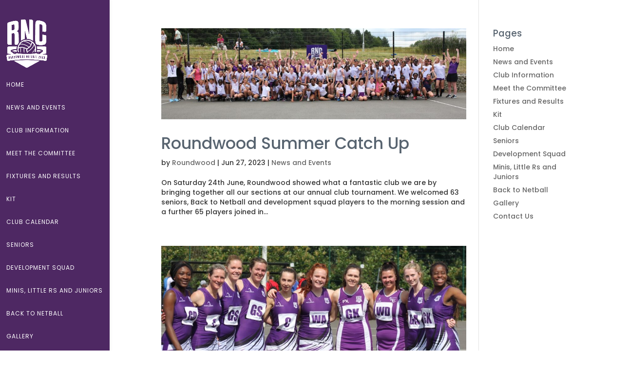

--- FILE ---
content_type: text/css
request_url: https://roundwoodnetballclub.co.uk/wp-content/themes/ni/style.css?ver=4.27.5
body_size: -260
content:
/* 
 Theme Name:     Roundwood Netball Club
 Author:         NiDesign
 Author URI:     http://novusintentio.com
 Template:       Divi
 Version:        7
 Description:   A child theme using the wonderful Divi
 Wordpress Version: 4.4.2
*/ 


/*------------------------------------------------*/
/*---------------[NOVUS STYLING]---------------*/
/*------------------------------------------------*/


--- FILE ---
content_type: application/x-javascript; charset=utf-8
request_url: https://consent.cookiebot.com/be195fdd-23a3-492e-aee5-b057124f9bcb/cc.js?renew=false&referer=roundwoodnetballclub.co.uk&dnt=false&init=false
body_size: 222
content:
if(console){var cookiedomainwarning='Error: The domain ROUNDWOODNETBALLCLUB.CO.UK is not authorized to show the cookie banner for domain group ID be195fdd-23a3-492e-aee5-b057124f9bcb. Please add it to the domain group in the Cookiebot Manager to authorize the domain.';if(typeof console.warn === 'function'){console.warn(cookiedomainwarning)}else{console.log(cookiedomainwarning)}};